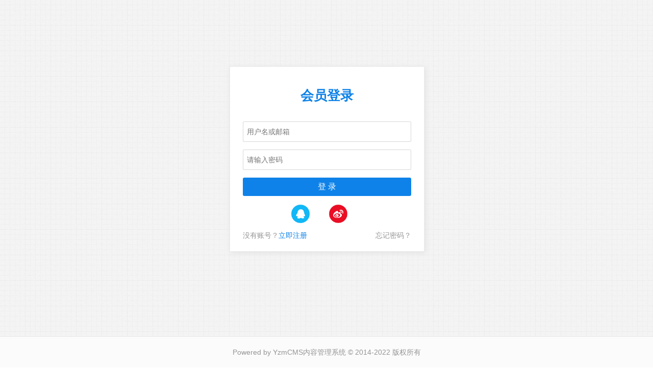

--- FILE ---
content_type: text/html;charset=utf-8
request_url: https://u77game.net/member/index/login.html?referer=https%3A%2F%2Fu77game.net%2Fsearch%2Findex%2Ftag%2Fid%2F43%2Fpage%2F2.html
body_size: 1008
content:
<!DOCTYPE html PUBLIC "-//W3C//DTD XHTML 1.0 Transitional//EN" "http://www.w3.org/TR/xhtml1/DTD/xhtml1-transitional.dtd">
<html>

<head>
    <meta http-equiv="Content-Type" content="text/html; charset=utf-8">
    <title>会员登录_u77总有好游戏！</title>
    <meta name="author" content="YzmCMS内容管理系统/QQ:214243830">
    <meta name="description" content="yzmcms会员登录" />
    <link href="https://u77game.net/common/static/css/yzm-member-login.css" rel="stylesheet" type="text/css" />
    <script type="text/javascript" src="https://u77game.net/common/static/js/jquery-1.8.2.min.js"></script>
    <script type="text/javascript" src="https://u77game.net/common/static/plugin/layer/layer.js"></script>
    <script type="text/javascript" src="https://u77game.net/common/static/js/yzm-member.js"></script>
</head>

<body>
    <div class="yzm-member-container yzm-login">
        <div class="yzm-title">会员登录</div>
        <div class="yzm-form">
            <form action="" method="post" onsubmit="return do_login(this, 'https://u77game.net/member/index/login.html')">
                <input type="hidden" name="referer" value="https%3A%2F%2Fu77game.net%2Fsearch%2Findex%2Ftag%2Fid%2F43%2Fpage%2F2.html">
                <ul>
                    <li><input type="text" class="input" name="username" id="username" placeholder="用户名或邮箱" value=""></li>
                    <li><input type="password" class="input" name="password" id="password" placeholder="请输入密码" value=""></li>
                                        <li class="last_li"><input type="submit" class="submit" name="dosubmit" value="登 录"></li>
                </ul>
                <div class="yzmcms_other_login">
                    <a href="https://u77game.net/member/other/qq_login.html" target="_blank" class="qq" title="QQ登录"><img src="https://u77game.net/common/static/images/yzm_qq_login.png"></a>
                    <a href="https://u77game.net/member/other/weibo_login.html" target="_blank" class="weibo" title="微博登录"><img src="https://u77game.net/common/static/images/yzm_weibo_login.png"></a>
                </div>
                <div class="yzmcms_bottom">没有账号？<a href="https://u77game.net/member/index/register.html">立即注册</a>&nbsp;&nbsp;&nbsp; <a href="https://u77game.net/member/reset/init.html" target="_blank" style="color:#959595;float:right">忘记密码？</a></div>
            </form>
        </div>
    </div>
    <div class="clearfix"></div>
    <div class="yzm_footer">
        <div class="container">
            <p>Powered by <a href="http://www.yzmcms.com" target="_blank">YzmCMS内容管理系统</a> © 2014-2022 版权所有</p>
        </div>
    </div>
</body>

</html>

--- FILE ---
content_type: text/css
request_url: https://u77game.net/common/static/css/yzm-member-login.css
body_size: 1660
content:
@charset "utf-8";
/**
 * YZMCMS 内容管理系统(yzm-cms轻量级开源CMS)
 * @author           袁志蒙  
 * @license          http://www.yzmcms.com
 */
/* CSS Document */

body{font-family:Tahoma,Arial,sans-serif;font-size:14px;line-height:22px;padding:0px;margin:0px;min-width: 960px;background:url(../images/yzmcms_login.png);min-width:400px}
html,body{height:100%;width:100%;}
div,dl,dt,dd,ul,ol,li,h1,h2,h3,h4,h5,h6,pre,code,form,fieldset,legend,input,button,textarea,p,blockquote,th,td{margin:0px;padding:0px;}
table{border-collapse:collapse;}
a,img{border:0;}
ol,ul{list-style:none}
a{color:#959595;text-decoration:none;}
a:hover{text-decoration:underline;}
.clearfix{clear:both;width:0px;height:0px;overflow:hidden;}

.yzm-member-container{width: 380px;text-align:center;padding-top: 20px;background: #fff;border:1px solid #eee;box-shadow: #e1e1e1 2px 2px 10px;position:relative;top:50%;left:50%;margin-left:-190px;}
.yzm-login{margin-top:-230px;}
.yzm-register{margin-top:-290px;}
.yzm-title{color:#0e82e8;font-size: 26px;font-weight: 600;margin-top: 25px}
.yzm-form{padding: 10px 0;border-radius: 2px;}
.yzm-form ul{width:330px;margin:30px auto 10px;}
.yzm-form ul li{margin-bottom:15px;text-align: left}
.yzm-form ul li .input{box-sizing: border-box;padding: 3px 7px;border: 1px solid #d7d7d7;width: 100%;height: 40px;line-height: 40px;font-size: 14px;vertical-align: top;background: #fff;border-radius: 2px}
.yzm-form ul li .input:hover,.yzm-form ul li .input:focus{border: 1px solid #a6a6a6;outline:medium none;transition:all 0.218s ease 0s;}
.yzm-form ul li .code{width:200px;}
.yzm-form ul li .codeimg{cursor:pointer;display: inline-block;vertical-align: top;margin-left: 4px;width: 126px;height: 40px;border: 0;background: #fff;}
.yzm-form ul li .valid{display: inline-block;width:200px;}
.yzm-form ul li .btn_valid{display: inline-block;box-sizing: border-box;border: 0;padding: 0 15px;border-radius: 3px;font-size: 16px;color: #fff;cursor: pointer;vertical-align: top;background-color: #3f9f5f;margin-left: 4px;width: 120px;height: 40px;line-height: 40px;font-size: 14px;}
.yzm-form ul li .submit{display: inline-block;box-sizing: border-box;border: 0;padding: 0 15px;width: 100%;height: 36px;line-height: 36px;border-radius: 3px;font-size: 16px;color: #fff;cursor: pointer;vertical-align: top;background-color:#0e82e8;transition: 0.3s}
.yzm-form ul li .btn_valid:hover,.yzm-form ul li .submit:hover{background:#1f90f2;text-decoration: none}
.yzm-form ul li .error{border: 1px solid red}
.yzm-form ul .last_li{margin-bottom: 0px}
.yzm-form .yzmcms_bottom{font-size:14px;width:330px;margin:0 auto;color:#959595;text-align: left;margin-bottom:10px;}
.yzm-form .yzmcms_bottom a{color:#0e82e8}

.yzmcms_other_login{padding:5px 0;}
.yzmcms_other_login a{width:40px;height: 40px;margin-right: 30px}
.yzmcms_other_login a img{width:40px;height: 40px;transition:0.8s}
.yzmcms_other_login a img:hover{transform:rotate(360deg);}


/*账号绑定 */
.bind_header{width:100%;border-bottom:3px solid #09c;background:#f8f8f8;}
.bind_content{color: #333;font-size: 16px;line-height: 21px;background:url(../images/bind.jpg) no-repeat  center 300px;overflow:auto;margin:50px auto;width:880px;}
.bind_content p{margin:20px 0 40px 0;}
.bind_left{border:1px solid #ccc;width:380px;float:left;height:300px;background:#fff;}
.bind_title{border-bottom: 1px dashed #e8e8e8;height:40px;line-height:40px;padding:0px 20px}
.bind_body{width:310px;margin:45px auto 0;text-align:center;font-size:14px;color:#666;}
.bind_body img{width:85px;height:85px;}
.input_mini{width:200px}
.bind_right{border:1px solid #ccc;width:380px;float:right;height:300px;background:#fff;}
.bind_form {margin-top:35px;}
.bind_form ul li{margin-bottom:15px;}
.bind_form label{display:inline-block;width:85px;}
.bind_form .input{height:28px;line-height:28px;width:200px;padding:2px 5px;border-radius:2px;border:1px solid #dadada;outline:none;box-shadow: 0 1px 1px rgba(0, 0, 0, 0.075) inset;}
.bind_form .input:focus{border-color:#75a1f0;box-shadow: 0 0 12px #75a1f0;outline:medium none;transition:all 0.218s ease 0s;}
.bind_form .code{width:100px;margin-right:20px;}
.bind_form .codeimg{cursor:pointer;}
.bind_form .submit{height:32px;line-height:32px;background:#2196f3;width:125px;border:0px;outline:none;color:#fff;border-radius:2px;cursor:pointer;transition:all 0.318s ease 0s;}
.bind_form .submit:hover{opacity: 0.8;color:#fff;text-decoration: none}


/*网站底部*/
.yzm_footer{min-height:60px;line-height:60px;width: 100%;position: fixed;left: 0px;bottom: 0px;text-align: center;background: #fbfbfb;border-top: 1px solid #e8e8e8;color:#959595;}


--- FILE ---
content_type: application/javascript
request_url: https://u77game.net/common/static/js/yzm-member.js
body_size: 835
content:
/**
 * YZMCMS内容管理系统  (yzm cms轻量级开源CMS)
 * @author           袁志蒙  
 * @license          http://www.yzmcms.com
 */

function do_login(obj, url){
	if(obj.username.value==''){
		layer.msg('用户名不能为空！', {icon:2});
		return false;
	}
	if(obj.password.value==''){
		layer.msg('密码不能为空！', {icon:2});
		return false;
	}
    $.ajax({
        type: "post",
        url: url,
        data: $(obj).serialize(),
        dataType: "json", 
        success: function (msg) {
            if(msg.status == 1){
                layer.msg(msg.message, {icon:1, time:800}, function(){
                    location.href = msg.url;
                });
            }else if(msg.status == -1){
				layer.msg(msg.message, {icon:2,time: 1500});
				$("#codeimg").attr('src',$("#codeimg").attr('src') + '?' + Math.random());
			}else{
                layer.msg(msg.message, {icon:2});
                $("#codeimg").attr('src',$("#codeimg").attr('src') + '?' + Math.random());
            }
        }
    });
    return false;
}


function check_register(obj, url){ 
	if(obj.username.value==''){
		layer.msg('用户名不能为空！', {icon:2});
		return false;
	}
	if(obj.email.value==''){
		layer.msg('邮箱地址不能为空！', {icon:2});
		return false;
	}
	if(obj.password.value.length < 6){
		layer.msg('密码长度不能低于6位！', {icon:2});
		return false;				  
	}
	if(obj.password.value != obj.password2.value){
		layer.msg('两次密码不一致！', {icon:2});
		return false;				  
	}
	if(obj.code.value == ''){
		layer.msg('验证码不能为空！', {icon:2});
		return false;
	}
	if(!$('#agree').attr('checked')){
		layer.msg('你必须同意注册协议！', {icon:2});
		return false;
	} 
	layer.msg('正在注册……', { icon: 16, shade: 0.21, time:false }); 
	$.ajax({
	    type: "post",
	    url: url,
	    data: $(obj).serialize(),
	    dataType: "json", 
	    success: function (msg) {
	        if(msg.status == 1){
	            layer.msg(msg.message, {icon:1, time:2500}, function(){
	                location.href = msg.url;
	            });
	        }else if(msg.status == -1){
				layer.msg(msg.message, {icon:2,time: 1500});
				$("#codeimg").attr('src',$("#codeimg").attr('src') + '?' + Math.random());
			}else{
	            layer.msg(msg.message, {icon:2});
	            $("#codeimg").attr('src',$("#codeimg").attr('src') + '?' + Math.random());
	        }
	    }
	});
	return false;
} 


function show_protocol() {
    layer.open({
        type: 1,
        title: '会员注册协议',
        skin: 'layui-layer-rim',
        area: ['550px', '330px'],
        content: $("#register_protocol")
    });
}